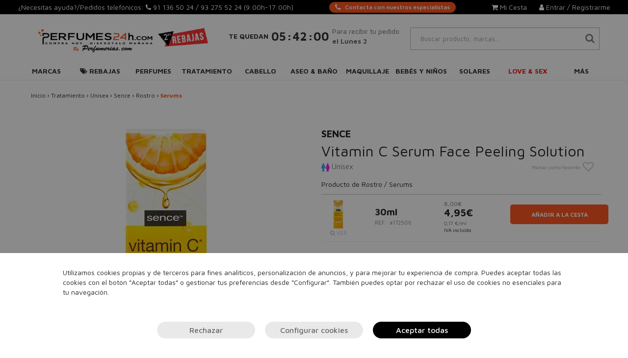

--- FILE ---
content_type: text/javascript
request_url: https://perfumes24h.com/js/simple-sidebar.js
body_size: 6093
content:
$(document).ready(main);

function main () {

    /* MODALS */
    $('.ajax-popup-link').unbind();
    $('.ajax-popup-link').magnificPopup({
        type: 'ajax'
    });

    /********************/
    /*     ESCRITORIO   */
    /********************/

    $( "#menuTop .menu_top_padre" )
        .mouseover(function() {
            var id = $(this).prop('id').replace("padre", "");
            $( "#submenu"+id ).show();
        })
        .mouseout(function() {
            $( ".subMenuTop" ).hide();
            $( ".subMenuTop" ).hide();
            $( ".supersubmenu" ).hide();
        });




    /* MINI CARRITO */
    /*$( "#abre_mini_carro" )
        .mouseenter(function() {
            if($( ".mini_carrito" ).find('.row.producto').length) {
                //console.log("carro mostrar");
                $( ".mini_carrito" ).show();
            }
        })
        .mouseleave(function() {
            //console.log("carro ocultar");
            $( ".mini_carrito" ).slideUp();
        });*/

    $( "#abre_mini_carro>a" )
        .click(function() {
            //if($( ".mini_carrito" ).find('.row.producto').length) {
                //console.log("carro mostrar");
                $( ".mini_carrito" ).toggle();
            $('.mini_favoritos').hide();
            //}
        });

    $('.mini_carrito .btn_cerrar_minicarrito>img').click(function() {
            $( ".mini_carrito" ).slideUp();
    });


    /********************/
    /*       MOVIL      */
    /********************/



    $('#btn_buscar_desktop').click(function() {

        var fa = $(this).find('i.fa');
        if(fa.hasClass('fa-times')) {
            fa.removeClass('fa-times');
            fa.addClass('fa-search');
            $('.txt_buscar').val('');
            $('.products_list').empty();
            $('.products_list').hide();
            $('.bloqueador_menu').hide();
        } else {
            //irABuscar();
            $('.txt_buscar').focus();
        }

    });


    /** PANEL WHATSAPP */
    var whatsapp_abierto = 0;
    function mostrarWhatsapp() {
        $('.btn_whatsapp.movil').css('opacity','1');
        var fa = $('.btn_whatsapp.movil').find('i');
        fa.removeClass('fa-whatsapp');
        fa.addClass('fa-times');
        $('.btn_whatsapp').animate({
            right:  0
        });
        whatsapp_abierto = 1;
        $('.bloqueador_menu').show();
    }

    function ocultarWhatsapp() {
        $('.btn_whatsapp.movil').css('opacity','0.8');
        $('.btn_whatsapp').animate({
            right: -218
        });
        whatsapp_abierto = 0;
        $('.bloqueador_menu').hide();
        var fa = $('.btn_whatsapp.movil').find('i');
        fa.removeClass('fa-times');
        fa.addClass('fa-whatsapp');
    }

    $('.movil.btn_whatsapp').click(function() {
        if(contador == 0) ocultarMenu();
        if(whatsapp_abierto == 0) {
            mostrarWhatsapp();
        } else {
            ocultarWhatsapp();
        }
    });
    /*$('.escritorio.btn_ayuda').click(function() {
  window.location.href = '/contact_us.php';
  });*/

    Number.isInteger = Number.isInteger || function(value) {
        return typeof value === "number" &&
            isFinite(value) &&
            Math.floor(value) === value;
    };
}

function delete_cookie( name ) {
    document.cookie = name + '=; expires=Thu, 01 Jan 1970 00:00:01 GMT;';
}

function setCookie(c_name,value) {
    document.cookie = c_name + "=" +escape(value);
    document.cookie = c_name + "=" +escape(value)+";path=/;domain=example.com";

}

function getCookie(cname) {
    var name = cname + "=";
    var decodedCookie = decodeURIComponent(document.cookie);
    var ca = decodedCookie.split(';');
    for(var i = 0; i <ca.length; i++) {
        var c = ca[i];
        while (c.charAt(0) == ' ') {
            c = c.substring(1);
        }
        if (c.indexOf(name) == 0) {
            return c.substring(name.length, c.length);
        }
    }
    return "";
}

/** FOOTER **/
$('.footer_header').click(function(){
    $(this).parent().find('.footer_submenu').slideToggle();
    var flechita = $(this).find('.flecha');
    flechita.toggleClass("fa-caret-down", null, true);
    flechita.toggleClass("fa-caret-up", null, false);
    $("html, body").animate({ scrollTop: $(document).height() }, 1000);
});

var footer_abierto = false;
function mostrar_ocultar_info() {
    $('.footer_header').parent().find('.footer_submenu').slideToggle();
    var flechita = $('.footer_header').find('.flecha');
    flechita.toggleClass("fa-caret-down", null, true);
    flechita.toggleClass("fa-caret-up", null, false);
    $("html, body").animate({ scrollTop: $(document).height() }, 1000);
}
/*$('.footer_element').click(function () {
    $('.footer_submenu').show();
    footer_abierto = true;
});
$('.footer_header').click(function () {
    if(footer_abierto){
        $('.footer_submenu').hide();
        footer_abierto = false;
    } else {
        $('.footer_submenu').show();
        footer_abierto = true;
    }
});*/

/* OPS CARRO */

var queridos=0;
var $minus;
var $addac;
var $update;
var $cargarTargets;
//Eliminar producto
function nomnom(proid){
    var valor_actual=0;

    /*var r = confirm("¿Estás seguro de que quieres eliminar el producto de tu cesta?");
    if (r != true) {
        return false;
    }*/

    $.ajax({
        method: "POST",
        url: "/ajax/add_cart.php",
        data: { id_prod_remove: proid, cantida: valor_actual}
    })
        .done(function( msg ) {
            if(!msg){
                console.log("Error al borrar "+proid);
            }

            else {
                location.reload();
            }

        });
}
function nomnom_lv2(proid){
    var valor_actual=0;

    /*var r = confirm("¿Estás seguro de que quieres eliminar el producto de tu cesta?");
    if (r != true) {
        return false;
    }*/

    $.ajax({
        method: "POST",
        url: "/ajax/remove_cart_v2.php",
        data: { id_prod_remove: proid}
    })
        .done(function( msg ) {
            location.reload();
        });
}
function mininomnom(proid, lista_limitados) {

    var valor_actual=0;
    /*var r = confirm("¿Estás seguro de que quieres eliminar el producto de tu cesta?");
    if (r != true) {
        return false;
    }*/

    $.ajax({
        method: "POST",
        url: "/ajax/add_cart.php",
        data: { id_prod_remove: proid, cantida: valor_actual}
    })
        .done(function( msg ) {
            if(!msg){
                console.log("Error al borrar "+proid);
            }

            else {
                //location.reload();
                recargaMiniCarro();
                if(lista_limitados != '' && lista_limitados.length>0) {
                    var arrayLimitados = lista_limitados.split(',', 20);
                    $.each(arrayLimitados, function( index, value ) {
                        value = parseInt(value);
                        $('#buy_now_'+value).data('limit', "no");
                    });
                }
            }
        });
}
function mininomnom_lv2(proid) {

    var valor_actual=0;
    /*var r = confirm("¿Estás seguro de que quieres eliminar el producto de tu cesta?");
    if (r != true) {
        return false;
    }*/

    $.ajax({
        method: "POST",
        url: "/ajax/remove_cart_v2.php",
        data: { id_prod_remove: proid}
    })
        .done(function( msg ) {
            const datos = JSON.parse(msg);
            var num_items = datos.num_items;
            $('.btn_carrito_items').html(num_items);
            recargaMiniCarro();
        });
}
//Restar producto
function miniminuus(a,proid, lista_limitados){
    if($minus) $minus.abort();
    if($cargarTargets) $cargarTargets.abort();
    //if(!mod) queridos--;

    cantidad_total=0;

    $('.input_loquiero').each(function() {
        var elemento=$(a);
        cantidad_elemento=elemento.val();

        cantidad_total=parseInt(cantidad_total)+parseInt(cantidad_elemento);
    });

    input_act=$(a).parent().parent().find('.input_loquiero');
    var input_price=$(a).parent().parent().find('.disprice');
    valor_actual=parseInt(input_act.val());
    valor_actual=valor_actual-1;

    //console.log("valor_actual "+valor_actual);

    if(valor_actual < 1) {

        /*var r = confirm("¿Estás seguro de que quieres eliminar el producto de tu cesta?");
        if (r == true) {
            nomnom(proid);
        } else {
            input_act.val(1);
        }*/
        mininomnom(proid, lista_limitados);
        return false;
    } else {
        input_act.val(valor_actual);
        //LOADINGS
        $("#subtotal").html(getGifLoading());
        $("#gastos_envio").html(getGifLoading());
        $("#total").html(getGifLoading());
        $(".descuento_cupon_carrito").html(getGifLoading());
        input_price.html(getGifLoading());

        $minus=$.ajax({
            method: "POST",
            url: "/ajax/add_cart.php",
            data: { id_prod_remove: proid, cantida: valor_actual}
        })
            .done(function( msg ) {
                if(!msg)
                    console.log("Error al borrar "+proid);
                else{
                    var data=JSON.parse(msg);
                    if(data){
                        if(typeof data["subtotal"] != "undefined"){
                            /*var subtotal=parseFloat(data["subtotal"]).toFixed(2);
                               $("#subtotal").html(subtotal.replace(".", ",")+"€");*/
                            var gastos_envio=parseFloat(data["gastos_envio"]).toFixed(2);
                            if(gastos_envio==0) gastos_envio = '<span class="texto_color_success">GRATIS</span>';
                            else gastos_envio = gastos_envio.replace(".", ",")+"€";
                            $("#gastos_envio").html(gastos_envio);
                            /*var total=parseFloat(data["total"]).toFixed(2);
                            $("#total").html(total.replace(".", ",")+"€");*/
                            //var cantidad_descuento_cupon=parseFloat(data["subtotal"]-data["cantidad_descuento_cupon"]).toFixed(2);
                            if(parseFloat(data["cantidad_descuento_cupon"])>0) {
                                /*$("#input_cupon").removeClass('input_success');
                                $("#input_cupon").val('');
                                $(".row_cupon").hide();*/
                                $(".texto_subtotal_carrito").html('Total con cupón '+data["codigo_cupon"]);
                                //var subtotal = parseFloat(data["subtotal"]) - parseFloat(data["cantidad_descuento_cupon"]);
                                var subtotal = parseFloat(data["subtotal"]);
                                $("#subtotal").html('<span style="color: #4CAF50;">'+subtotal.toFixed(2).replace(".", ",")+"€</span>");
                            }
                            else {
                                /*$(".descuento_cupon_carrito").html(cantidad_descuento_cupon.replace(".", ",")+"€");
                                $(".row_cupon").show();*/
                                $(".texto_subtotal_carrito").html('Total');
                                //var subtotal = parseFloat(data["subtotal"]) - parseFloat(data["cantidad_descuento_cupon"]);
                                var subtotal = parseFloat(data["subtotal"]);
                                $("#subtotal").html(subtotal.toFixed(2).replace(".", ",")+"€");
                            }

                            var price=input_price.attr("precio_unico");
                            txt_price=(price*valor_actual)*100;
                            txt_price=Math.round(txt_price)/100;
                            // Añadido para actualizar REGALOS
                            cargarTargets();
                            btn_carrito_items();
                            txt_price=parseFloat(txt_price).toFixed(2).replace(".", ",");
                            input_price.text(txt_price+"€");
                        }
                    }
                }
            });
    }
}
function minuus(a,proid){
    if($minus) $minus.abort();
    if($cargarTargets) $cargarTargets.abort();
    //if(!mod) queridos--;

    cantidad_total=0;

    $('.input_loquiero').each(function() {
        var elemento=$(a);
        cantidad_elemento=elemento.val();

        cantidad_total=parseInt(cantidad_total)+parseInt(cantidad_elemento);
    });

    input_act=$(a).parent().parent().find('.input_loquiero');
    var input_price=$(a).parent().parent().find('.disprice');
    valor_actual=parseInt(input_act.val());
    valor_actual=valor_actual-1;

    if(valor_actual < 1) {

        /*var r = confirm("¿Estás seguro de que quieres eliminar el producto de tu cesta?");
        if (r == true) {
            nomnom(proid);
        } else {
            input_act.val(1);
        }*/
        nomnom(proid);
        return false;
    }

    input_act.val(valor_actual);
    //LOADINGS
    $("#subtotal").html(getGifLoading());
    $("#gastos_envio").html(getGifLoading());
    $("#total").html(getGifLoading());
    $(".descuento_cupon_carrito").html(getGifLoading());
    input_price.html(getGifLoading());

    $minus=$.ajax({
        method: "POST",
        url: "/ajax/add_cart.php",
        data: { id_prod_remove: proid, cantida: valor_actual}
    })
    .done(function( msg ) {
        if(!msg)
            console.log("Error al borrar "+proid);
        else{
            var data=JSON.parse(msg);
            if(data){
                if(typeof data["subtotal"] != "undefined"){
                    /*var subtotal=parseFloat(data["subtotal"]).toFixed(2);
                       $("#subtotal").html(subtotal.replace(".", ",")+"€");*/
                    var gastos_envio=parseFloat(data["gastos_envio"]).toFixed(2);
                    if(gastos_envio==0) gastos_envio = '<span class="texto_color_success">GRATIS</span>';
                    else gastos_envio = gastos_envio.replace(".", ",")+"€";
                    $("#gastos_envio").html(gastos_envio);
                    /*var total=parseFloat(data["total"]).toFixed(2);
                    $("#total").html(total.replace(".", ",")+"€");*/
                    //var cantidad_descuento_cupon=parseFloat(data["subtotal"]-data["cantidad_descuento_cupon"]).toFixed(2);
                    if(parseFloat(data["cantidad_descuento_cupon"])>0) {
                        /*$("#input_cupon").removeClass('input_success');
                        $("#input_cupon").val('');
                        $(".row_cupon").hide();*/
                        $(".texto_subtotal_carrito").html('Total con cupón '+data["codigo_cupon"]);
                        //var subtotal = parseFloat(data["subtotal"]) - parseFloat(data["cantidad_descuento_cupon"]);
                        var subtotal = parseFloat(data["subtotal"]);
                        $("#subtotal").html('<span style="color: #4CAF50;">'+subtotal.toFixed(2).replace(".", ",")+"€</span>");
                    }
                    else {
                        /*$(".descuento_cupon_carrito").html(cantidad_descuento_cupon.replace(".", ",")+"€");
                        $(".row_cupon").show();*/
                        $(".texto_subtotal_carrito").html('Total');
                        //var subtotal = parseFloat(data["subtotal"]) - parseFloat(data["cantidad_descuento_cupon"]);
                        var subtotal = parseFloat(data["subtotal"]);
                        $("#subtotal").html(subtotal.toFixed(2).replace(".", ",")+"€");
                    }

                    let multiprecio = input_price.attr("data-multi");
                    if (multiprecio == 1){
                        var price= 0;
                        if (valor_actual == 1){
                            price = input_price.attr("data-p1");
                        } else if (valor_actual == 2){
                            price = input_price.attr("data-p2");
                        } else  if (valor_actual >= 3){
                            price = input_price.attr("data-p3");
                        }
                        txt_price=(price*valor_actual)*100;
                        txt_price=Math.round(txt_price)/100;
                        let txt_price_unitario = Math.round(price*100)/100;
                        // Añadido para actualizar REGALOS
                        cargarTargets();
                        btn_carrito_items();
                        txt_price=parseFloat(txt_price).toFixed(2).replace(".", ",");
                        txt_price_unitario=parseFloat(txt_price_unitario).toFixed(2).replace(".", ",");
                        input_price.text(txt_price+"€");
                        $(`.precio_base${input_price.attr("data-row")}`).text(txt_price_unitario+"€");
                    } else {
                        var price=input_price.attr("precio_unico");
                        txt_price=(price*valor_actual)*100;
                        txt_price=Math.round(txt_price)/100;
                        // Añadido para actualizar REGALOS
                        cargarTargets();
                        btn_carrito_items();
                        txt_price=parseFloat(txt_price).toFixed(2).replace(".", ",");
                        input_price.text(txt_price+"€");
                    }
                }
            }
            const uc = window.location.pathname;
            if (uc.indexOf("shopping_cart") > -1){
                location.reload();
            }
        }
    });
}

//Sumar producto
let is_addac = false;
function addac(a,proid) {
    if(is_addac) return false;
    if($addac) $addac.abort();
    if($cargarTargets) $cargarTargets.abort();
    is_addac = true;

    cantidad_total=0;

    $('.input_loquiero').each(function() {
        var elemento=$(a);
        cantidad_elemento=elemento.val();

        cantidad_total=parseInt(cantidad_total)+parseInt(cantidad_elemento);
    });

    input_act=$(a).parent().parent().find('.input_loquiero');
    var input_price=$(a).parent().parent().find('.disprice');
    let backup_input_price = input_price.html();
    valor_actual=parseInt(input_act.val());
    valor_actual=valor_actual+1;

    input_act.val(valor_actual);
    $("#subtotal").html(getGifLoading());
    $("#gastos_envio").html(getGifLoading());
    $("#total").html(getGifLoading());
    $(".descuento_cupon_carrito").html(getGifLoading());
    input_price.html(getGifLoading());

    $addac=$.ajax({
        method: "POST",
        url: "/ajax/add_cart.php",
        data: { id_prod: proid, cantida: valor_actual }
    })
        .done(function( msg ) {
            console.log('msg', msg);
            if(!msg) {
                console.log("Error al guardar " + proid);
                is_addac = false;
            } else{
                try{
                    //console.log('llega', msg);
                    var data=JSON.parse(msg);
                    if (data.error != undefined){

                        Swal.fire({
                            title: 'No se puede añadir más unidades al carrito',
                            html: `${data.mensaje_error}`,
                            icon: 'error',
                            confirmButtonText: 'Aceptar'
                        }).then((result) => {
                            const uc = window.location.pathname;
                            if (uc.indexOf("shopping_cart") > -1){
                                location.reload();
                            } else {
                                input_act.val(valor_actual-1);
                                input_price.html(backup_input_price);
                            }
                            is_addac = false;
                        })

                        return false;
                    }
                    if(typeof data["subtotal"] != "undefined") {
                        /*var subtotal=parseFloat(data["subtotal"]).toFixed(2);
                        $("#subtotal").html(subtotal.replace(".", ",")+"€");*/
                        var gastos_envio=parseFloat(data["gastos_envio"]).toFixed(2);
                        if(gastos_envio==0) gastos_envio = '<span class="texto_color_success">GRATIS</span>';
                        else gastos_envio = gastos_envio.replace(".", ",")+"€";
                        $("#gastos_envio").html(gastos_envio);
                        /*var total=parseFloat(data["total"]).toFixed(2);
                        $("#total").html(total.replace(".", ",")+"€");*/
                        //var cantidad_descuento_cupon=parseFloat(data["subtotal"]-data["cantidad_descuento_cupon"]).toFixed(2);
                        if(parseFloat(data["cantidad_descuento_cupon"])>0) {
                            /*$("#input_cupon").removeClass('input_success');
                            $("#input_cupon").val('');
                            $(".row_cupon").hide();*/
                            $(".texto_subtotal_carrito").html('Total con cupón '+data["codigo_cupon"]);
                            //var subtotal = parseFloat(data["subtotal"]) - parseFloat(data["cantidad_descuento_cupon"]);
                            var subtotal = parseFloat(data["subtotal"]);
                            $("#subtotal").html('<span style="color: #4CAF50;">'+subtotal.toFixed(2).replace(".", ",")+"€</span>");
                        }
                        else {
                            /*$(".descuento_cupon_carrito").html(cantidad_descuento_cupon.replace(".", ",")+"€");
                            $(".row_cupon").show();*/
                            $(".texto_subtotal_carrito").html('Total');
                            //var subtotal = parseFloat(data["subtotal"]) - parseFloat(data["cantidad_descuento_cupon"]);
                            var subtotal = parseFloat(data["subtotal"]);
                            $("#subtotal").html(subtotal.toFixed(2).replace(".", ",")+"€");
                        }

                        let multiprecio = input_price.attr("data-multi");
                        if(multiprecio == 1){
                            var price= 0;
                            if (valor_actual == 1){
                                price = input_price.attr("data-p1");
                            } else if (valor_actual == 2){
                                price = input_price.attr("data-p2");
                            } else  if (valor_actual >= 3){
                                price = input_price.attr("data-p3");
                            }
                            txt_price=(price*valor_actual)*100;
                            txt_price=Math.round(txt_price)/100;
                            let txt_price_unitario = Math.round(price*100)/100;
                            // Añadido para actualizar REGALOS
                            cargarTargets();
                            btn_carrito_items();
                            txt_price=parseFloat(txt_price).toFixed(2).replace(".", ",");
                            txt_price_unitario=parseFloat(txt_price_unitario).toFixed(2).replace(".", ",");
                            input_price.text(txt_price+"€");
                            $(`.precio_base${input_price.attr("data-row")}`).text(txt_price_unitario+"€");
                        } else {
                            var price=input_price.attr("precio_unico");
                            txt_price=(price*valor_actual)*100;
                            txt_price=Math.round(txt_price)/100;
                            // Añadido para actualizar REGALOS
                            cargarTargets();
                            btn_carrito_items();
                            txt_price=parseFloat(txt_price).toFixed(2).replace(".", ",");
                            input_price.text(txt_price+"€");
                        }

                    }

                    const uc = window.location.pathname;
                    if (uc.indexOf("shopping_cart") > -1){
                        location.reload();
                    }

                    is_addac = false;
                }
                catch(e){
                    //location.href="/shopping_cart.php?producto_limitado="+proid;
                    //alert("ERROR");
                    console.log('ERROR ', e);
                    is_addac = false;
                }
            }
        });
}
// Cambiar unidades producto
$('.input_loquiero').blur(function() {

    var valor = $(this).val();
    var proid = $(this).attr('producto');

    console.log('LO QUIERO');

    //if(proid==43040 && valor>1) return;

    if($update) $update.abort();
    if($cargarTargets) $cargarTargets.abort();

    var input_price=$(this).parent().parent().find('.disprice');

    console.log('LO QUIERO '+input_price);

    $("#subtotal").html(getGifLoading());
    $("#gastos_envio").html(getGifLoading());
    $("#total").html(getGifLoading());
    $(".descuento_cupon_carrito").html(getGifLoading());
    input_price.html(getGifLoading(1));

    $update=$.ajax({
        method: "POST",
        url: "/ajax/add_cart.php",
        data: { id_prod_update: proid, units: valor }
    })
        .done(function( msg ) {
            //console.log("msg", msg);
            if(!msg)
                console.log("Error al guardar "+proid);
            else{
                try{
                    //console.log("msg ", msg);
                    var data=JSON.parse(msg);
                    if(typeof data["subtotal"] != "undefined"){
                        valor = data["units"];
                        $('#input_'+proid).val(valor);
                        /*var subtotal=parseFloat(data["subtotal"]).toFixed(2);
                        $("#subtotal").html(subtotal.replace(".", ",")+"€");*/
                        var gastos_envio=parseFloat(data["gastos_envio"]).toFixed(2);
                        if(gastos_envio==0) gastos_envio = '<span class="texto_color_success">GRATIS</span>';
                        else gastos_envio = gastos_envio.replace(".", ",")+"€";
                        $("#gastos_envio").html(gastos_envio);
                        /*var total=parseFloat(data["total"]).toFixed(2);
                        $("#total").html(total.replace(".", ",")+"€");*/
                        //var cantidad_descuento_cupon=parseFloat(data["subtotal"]-data["cantidad_descuento_cupon"]).toFixed(2);
                        if(parseFloat(data["cantidad_descuento_cupon"])>0) {
                            /*$("#input_cupon").removeClass('input_success');
                            $("#input_cupon").val('');
                            $(".row_cupon").hide();*/
                            $(".texto_subtotal_carrito").html('Total con cupón '+data["codigo_cupon"]);
                            //var subtotal = parseFloat(data["subtotal"]) - parseFloat(data["cantidad_descuento_cupon"]);
                            var subtotal = parseFloat(data["subtotal"]);
                            $("#subtotal").html('<span style="color: #4CAF50;">'+subtotal.toFixed(2).replace(".", ",")+"€</span>");
                        }
                        else {
                            /*$(".descuento_cupon_carrito").html(cantidad_descuento_cupon.replace(".", ",")+"€");
                            $(".row_cupon").show();*/
                            $(".texto_subtotal_carrito").html('Total');
                            //var subtotal = parseFloat(data["subtotal"]) - parseFloat(data["cantidad_descuento_cupon"]);
                            var subtotal = parseFloat(data["subtotal"]);
                            $("#subtotal").html(subtotal.toFixed(2).replace(".", ",")+"€");
                        }

                        var price=parseFloat(input_price.attr("precio_unico"));

                        txt_price=(price*valor)*100;
                        txt_price=Math.round(txt_price)/100;
                        // Añadido para actualizar REGALOS
                        cargarTargets();
                        btn_carrito_items();
                        txt_price=parseFloat(txt_price).toFixed(2).replace(".", ",");
                        input_price.text(txt_price+"€");
                    }
                }
                catch(e){
                    //location.href="/shopping_cart.php?producto_limitado="+proid;
                    console.log('ERROR ', e);
                }
            }
        });
});

function cargarTargets() {
    //return;

    $(".target_ini").html(getGifLoading());
    //$("#target_fin").html(getGifLoading());
    $(".target_fin").html('');

    if($cargarTargets) $cargarTargets.abort();
    $cargarTargets=$.ajax({
        method: "POST",
        url: "/ajax/targets.php"
    })
        .done(function( msg ) {

            console.log("/ajax/targets.php ", msg);

            if(msg) {
                var data=JSON.parse(msg);
                var t_ini = data["ini"];
                var width = $( window ).width();

                if(data['refrescar'] == 1) {
                    location.reload();
                    return;
                }

                if(t_ini.length == 0 && width<=991) {
                    $(".target_ini").hide();
                } else {
                    $(".target_ini").html(t_ini);
                    $(".target_ini").show();
                }
                $(".target_fin").html("");
                for(key in data["fin"]){
                    var style="";
                    //if(key) style="style='margin-top:5px;'";
                    //$(".target_fin").append("<div "+style+">"+data["fin"][key]+"</div>");

                    $(".target_fin").append(data["fin"][key]+'<br>');
                }

                if("cupon" in data) {
                    //console.log("HAY CUPON "+data['cupon']);
                    $('#input_cupon').val(data['cupon']);
                    /*console.log('Cupon');
                    setTimeout(()=>{
                        console.log('Aplicamos');
                        $('#btn_aplicar_cupon').click();
                    }, 1000);*/
                } else {
                    $('#input_cupon').val('');
                }

                if("warning_cupon" in data) {
                    var warning_cupon = data['warning_cupon'];
                    $('.warning_cupon').html(warning_cupon);

                    if (data['warning_cupon_2'] !== 'undefined') {
                        $('.warning_cupon_2').html(data['warning_cupon_2']);
                    }


                } else {
                    $('.warning_cupon').empty();
                }

                $('.ajax-popup-link').unbind();
                $('.ajax-popup-link').magnificPopup({
                    type: 'ajax'
                });
            }
            else{
                console.log("Error al cargar targets. Msg ("+msg+")");
            }
        });
}

function aplicarCuponJS(codigo) {
    //alert('APLICAR '+codigo);
    $.ajax({
        method: "POST",
        data: {accion: 'aplicar', codigo: codigo},
        url: "/ajax/validarcupon.ajax.php",
    }).done(function( res ) {
        location.reload();
    });
}

function getGifLoading() {
    return '<img src="/static/template/perfumes24horas.com/shippingimages/loading.gif" height="55" style="margin: -10px 0;" />';
}

var $recargaCarro;
var $recargaMiniCarro;
function btn_carrito_items() {
    if($recargaCarro) $recargaCarro.abort();
    $recargaCarro=$.ajax({
        method: "POST",
        data: {cantidad_productos: 1},
        url: "/ajax/add_cart.php",
    })
        .done(function( res ) {
            $('.btn_carrito_items').html(res);
            if(res=='0' && res==0)
                $('.btn_carrito_items').hide();
            else
                $('.btn_carrito_items').show();
            recargaMiniCarro();
        });

}

function recargaMiniCarro() {
    if($recargaMiniCarro) $recargaMiniCarro.abort();
    $recargaMiniCarro=$.ajax({
        method: "GET",
        data: {ajax: 1},
        url: "/includes/mini_carrito.php",
    })
        .done(function( res ) {
            $('.mini_carrito').html(res);
        });
}

function showLoading() {

    var htmlLoading = '<div class="cargando_bgr">'+
        '<div class="cargando" style="top: 50%;position: fixed;left: 50%;height: 40px;width: 160px;margin-top: -20px;margin-left: -80px;z-index: 1000001;">'+
        '<i class="fa fa-spinner fa-pulse fa-3x fa-fw margin-bottom"></i>&nbsp;'+
        '<span style="color:white">Cargando...</span>'+
        '</div>'+
        '</div>';
    //$('body').html(htmlLoading);
    $('body').append(htmlLoading);
}

/* Botón go to TOP */

/*jQuery(document).ready(function($){
    // browser window scroll (in pixels) after which the "back to top" link is shown
    var offset = 300,
        //browser window scroll (in pixels) after which the "back to top" link opacity is reduced
        offset_opacity = 1200,
        //duration of the top scrolling animation (in ms)
        scroll_top_duration = 700,
        //grab the "back to top" link
        $back_to_top = $('.cd-top');

    //hide or show the "back to top" link
    $(window).scroll(function(){
        ( $(this).scrollTop() > offset ) ? $back_to_top.addClass('cd-is-visible') : $back_to_top.removeClass('cd-is-visible cd-fade-out');
        //if( $(this).scrollTop() > offset_opacity ) {
        $back_to_top.addClass('cd-fade-out');
        //}
    });

    //smooth scroll to top
    $back_to_top.on('click', function(event){
        event.preventDefault();
        $('body,html').animate({
                scrollTop: 0 ,
            }, scroll_top_duration
        );
    });

});*/

jQuery(document).ready(function($){
    // browser window scroll (in pixels) after which the "back to top" link is shown
    var offset = 300,
        //browser window scroll (in pixels) after which the "back to top" link opacity is reduced
        offset_opacity = 1200,
        //duration of the top scrolling animation (in ms)
        scroll_top_duration = 700,
        //grab the "back to top" link
        $back_to_top = $('.btn_subir');

    function btn_subir_visible(elemento) {
        elemento.addClass('btn_subir_visible');
        elemento.removeClass('btn_subir_invisible');
    }
    function btn_subir_invisible(elemento) {
        elemento.removeClass('btn_subir_visible');
        elemento.addClass('btn_subir_invisible');
    }

    //hide or show the "back to top" link
    $(window).scroll(function(){
        ( $(this).scrollTop() > offset ) ? btn_subir_visible($back_to_top): btn_subir_invisible($back_to_top);
    });

    //smooth scroll to top
    $back_to_top.on('click', function(event){
        event.preventDefault();
        $('body,html').animate({
                scrollTop: 0 ,
            }, scroll_top_duration
        );
    });
});

/* FIN Botón go to TOP */

// intento doble barra
/*jQuery(document).ready(function($){
    $(window).scroll(function(){

        var scroll = $(this).scrollTop();
        if(scroll > 100) {
          $('.menu_bar_movil').hide();
          $('.menu_bar_movil_scroll').show();
        } else {
          $('.menu_bar_movil_scroll').hide();
          $('.menu_bar_movil').show();
        }
        console.log('YE NANO, SCROLL ', scroll);

    });
});*/


/** HEADER COMPRIMIDO */
    //TODO: Falta solucionar el problema de la animacion
var header_comprimido = false;
function comprimir_header() {

    $('.container_zona_usuario').addClass('mod_reducir', 2000);
    $('.header_fijo').addClass('mod_reducir',2000);
    $('.container_zona_usuario').addClass('mod_barra_usuario', 2000);
    $('#div_logo').addClass('logo_comprimido_1', 2000);
    $('#img_logo').addClass('logo_comprimido_2', 2000);
    $('#btn_buscar_desktop').addClass('mod_lupa', 2000);
    $('.header_area_login').addClass('mod_reducir', 2000);
    $('#div_logo').addClass('mod_reducir', 2000);

    /*$('#form_buscador').addClass('mod_reducir_buscador_en_mini_barra', 2000);*/
    $('#icono_mini_buscador').addClass('class_mini', 2000);
    $('#icono_mini_buscador').removeClass('class_max', 2000);


    $('.megamenu').addClass('mod_reducir', 2000);


    //$('.reloj_header').addClass('mod_reloj_header',2000);
    //$('.texto_sup').addClass('mod_texto_sup',2000);
    //$('.texto_inf').addClass('mod_texto_inf',2000);

    //console.log('Comprime');
    header_comprimido = true;
    /*$( '#div_logo' ).animate({
        'height': '0px!important;'
    }, 1000, function() {
        // Animation complete.
        $('#div_logo').addClass('logo_comprimido_1');
    });
    $( '#div_logo' ).animate({
        'padding-top': '0px!important;',
        'padding-bottom': '0px!important;'
    }, 1000, function() {
        // Animation complete.
        $('#div_logo').addClass('mod_reducir');
    });

    $( '#img_logo' ).animate({
        'max-height': '58px!important;',
        'margin-top': '-8px;'
    }, 1000, function() {
        // Animation complete.
        $('#img_logo').addClass('logo_comprimido_2');
    });

    $('.container_zona_usuario').animate({
        'margin-top': '-16px;'
    }, 1000, function() {
        // Animation complete.
        $('.container_zona_usuario').addClass('mod_barra_usuario');
    });

    $('#btn_buscar_desktop').animate({
        'top-top': '22px!important;'
    }, 1000, function() {
        // Animation complete.
        $('#btn_buscar_desktop').addClass('mod_lupa');
    });

    $( '.container_zona_usuario' ).animate({
        'padding-top': '0px!important;',
        'padding-bottom': '0px!important;'
    }, 1000, function() {
        // Animation complete.
        $('.container_zona_usuario').addClass('mod_reducir');
    });

    $( '.header_area_login' ).animate({
        'padding-top': '0px!important;',
        'padding-bottom': '0px!important;'
    }, 1000, function() {
        // Animation complete.
        $('.header_area_login').addClass('mod_reducir');
    });*/



}
function descomprimir_header() {

    $('.container_zona_usuario').removeClass('mod_reducir', 2000);
    $('.header_fijo').removeClass('mod_reducir',2000);
    $('.container_zona_usuario').removeClass('mod_barra_usuario', 2000);
    $('#div_logo').removeClass('logo_comprimido_1', 2000);
    $('#img_logo').removeClass('logo_comprimido_2', 2000);
    $('#btn_buscar_desktop').removeClass('mod_lupa', 2000);
    $('.header_area_login').removeClass('mod_reducir', 2000);
    $('#div_logo').removeClass('mod_reducir', 2000);

    /*$('#form_buscador').removeClass('mod_reducir_buscador_en_mini_barra', 2000);*/
    $('#icono_mini_buscador').removeClass('class_mini', 2000);
    $('#icono_mini_buscador').addClass('class_max', 2000);


    $('.megamenu').removeClass('mod_reducir', 2000);

    //$('.reloj_header').removeClass('mod_reloj_header',2000);
    //$('.reloj_header .texto_sup').removeClass('mod_texto_sup',2000);
    //$('.reloj_header .texto_inf').removeClass('mod_texto_inf',2000);
    //console.log('Descomprime');
    header_comprimido = false;

    /*$( '#div_logo' ).animate({
        'height': '0px;'
    }, 1000, function() {
        // Animation complete.
        $('#div_logo').removeClass('logo_comprimido_1');
    });
    $( '#div_logo' ).animate({
        'padding-top': '0px;',
    'padding-bottom': '0px;'
    }, 1000, function() {
        // Animation complete.
        $('#div_logo').removeClass('mod_reducir');
    });

    $( '#img_logo' ).animate({
        'max-height': '0px;',
        'margin-top': '0px;'
    }, 1000, function() {
        // Animation complete.
        $('#img_logo').removeClass('logo_comprimido_2');
    });
    $('.container_zona_usuario').animate({
        'margin-top': '0px;'
    }, 1000, function() {
        // Animation complete.
        $('.container_zona_usuario').removeClass('mod_barra_usuario');
    });
    $('#btn_buscar_desktop').animate({
        'top-top': '0px;'
    }, 1000, function() {
        // Animation complete.
        $('#btn_buscar_desktop').removeClass('mod_lupa');
    });

    $( '.container_zona_usuario' ).animate({
        'padding-top': '0px;',
        'padding-bottom': '0px;'
    }, 1000, function() {
        // Animation complete.
        $('.container_zona_usuario').removeClass('mod_reducir');
    });

    $( '.header_area_login' ).animate({
        'padding-top': '0px;',
        'padding-bottom': '0px;'
    }, 1000, function() {
        // Animation complete.
        $('.header_area_login').removeClass('mod_reducir');
    });*/

}

/*jQuery(document).ready(function($){


    $(window).scroll(function() {
        console.log("scrollTop", $(window).scrollTop());
        if ($(window).scrollTop() >= 150 && header_comprimido == false ){
            comprimir_header();
        } else if ($(window).scrollTop() < 150 && header_comprimido == true){
            descomprimir_header();
        }
    });

})*/


$(window).scroll(function() {
    //console.log("scrollTop", $(window).scrollTop());
    if ($(window).scrollTop() >= 150 && header_comprimido == false ){
        //console.log('Condicion cumplida');
        comprimir_header();
    } else if ($(window).scrollTop() < 150 && header_comprimido == true){
        //console.log('Condicion cumplida');
        descomprimir_header();
    }
});




--- FILE ---
content_type: text/javascript
request_url: https://perfumes24h.com/js/js_2022.js
body_size: 836
content:
/** Mostrar filtros en movil */
$(document).ready(function (){
    $('.btn_mostrar_filtros_movil').click(function (){
        mostrarFiltros();
        return false;
    });
    $('.boton_cerrar_filtros').click(function (){
        ocultarFiltros();
        return false;
    });
});

let filtro_menu_abierto = false;
function mostrarFiltros() {
    if ($('nav') !== undefined){
        if ($('nav').position().left === 0) {
            ocultarMenu();
        }
    }
    $('.barra_filtros_desktop').animate({
        right: '0'
    });
    filtro_menu_abierto = true;
    /*ocultarAyuda();
    if(minisaldo_abierto == 1 ) ocultarMiniSaldo();*/
    $('body').css('overflow', 'hidden');
    //$('#btn_menu').hide();
    //$('#btn_atras').show();
    $('.products_list').hide();
    console.log("mostrarFiltros");
    $('.bloqueador_menu').show();
}

function ocultarFiltros() {
    filtro_menu_abierto = false;
    $('.barra_filtros_desktop').animate({
        right: '-100%'
    });
    /*if(minisaldo_abierto == 1 ) ocultarMiniSaldo();*/
    $('.bloqueador_menu').hide();
    $('body').css('overflow', 'auto');
   // $('#btn_menu').show();
    //$('#btn_atras').hide();
    $('.products_list').hide();
}






function mostrarMiniSaldo() {
    $('.mini_saldo.movil').css('opacity','0.95');
    /*var fa = $('.mini_saldo.movil').find('i');
    fa.removeClass('fa-info');
    fa.addClass('fa-times');*/
    $('.mini_saldo').animate({
        right:  0
    });
    minisaldo_abierto = 1;
    $('.bloqueador_menu').show();
}

function ocultarMiniSaldo() {
    $('.mini_saldo.movil').css('opacity','0.85');
    $('.mini_saldo').animate({
        right: -270
    });
    minisaldo_abierto = 0;
    $('.bloqueador_menu').hide();
    /*var fa = $('.mini_saldo.movil').find('i');
    fa.removeClass('fa-times');
    fa.addClass('fa-info');*/
}

$(document).ready(function (){
    $('.movil.mini_saldo').click(function() {
        //if(contador == 0) ocultarMiniSaldo();
        if(minisaldo_abierto == 0) {
            mostrarMiniSaldo();
        } else {
            ocultarMiniSaldo();
        }
    });

    $('#btn_buscar').click(function() {
        if(contador == 0) ocultarMenu();
        if(buscar_abierto == 0) {
            abrirBuscar();
        } else {
            irABuscar();
        }
    });
});



function abrirBuscar() {

    buscar_abierto = 1;
    $('#btn_usuario').hide();
    $('#btn_carrito').hide();
    $('#btn_menu').hide();
    $('.botonera_secundaria').hide();

    $('#btn_atras').show();
    $('#txt_buscar').show();
    $('.botonera_secundaria_input').show();

    ocultarAyuda();
    if(minisaldo_abierto == 1 ) ocultarMiniSaldo();

    $('#txt_buscar').focus();
    //$('.menu_bar_movil').css("background-color", "#212121");
    console.log('Buscar');
}

function cerrarBuscar() {
    buscar_abierto = 0;
    $('#btn_usuario').show();
    $('#btn_carrito').show();
    $('#txt_buscar').val('');
    $('.txt_buscar').hide();
    $('#btn_menu').show();
    $('#btn_atras').hide();
    $('.products_list').hide();
    $('.bloqueador_menu').hide();
    $('.botonera_secundaria').show();
    $('.botonera_secundaria_input').hide();
    //$('.menu_bar_movil').css("background-color", "#FF5722");
}
function irABuscar() {
    var valor = $('#txt_buscar').val();
    if(valor.length > 2) {
        //alert('IR A PAGINA BUSCAR -> '+valor);
        window.location.href = "/shop_v2.php?q="+encodeURI(valor);
    }
}


/** PANEL INFORMACION */
var ayuda_abierto = 0;
function mostrarAyuda() {
    $('.btn_ayuda.movil').css('opacity','1');
    var fa = $('.btn_ayuda.movil').find('i');
    fa.removeClass('fa-phone');
    fa.addClass('fa-times');
    $('.btn_ayuda').animate({
        right:  0
    });
    ayuda_abierto = 1;
    $('.bloqueador_menu').show();
}

function ocultarAyuda() {
    $('.btn_ayuda.movil').css('opacity','0.5');
    $('.btn_ayuda').animate({
        right: -296
    });
    ayuda_abierto = 0;
    $('.bloqueador_menu').hide();
    var fa = $('.btn_ayuda.movil').find('i');
    fa.removeClass('fa-times');
    fa.addClass('fa-phone');
}

 $(document).ready(function (){
     $('.movil.btn_ayuda').click(function() {
         if(contador == 0) ocultarMenu();
         if(ayuda_abierto == 0) {
             mostrarAyuda();
         } else {
             ocultarAyuda();
         }
     });
 });

function enviar_pulsacion_menu_2022(item, accion){
    try {
        $.post( '/ajax/check_item.php', {
            accion: accion,
            item: item
        }, function( data ) {
            console.log('RESPUESTA',data);
        });
    } catch (e) {
        console.log('ERROR');
        console.log(e);
    }
}
